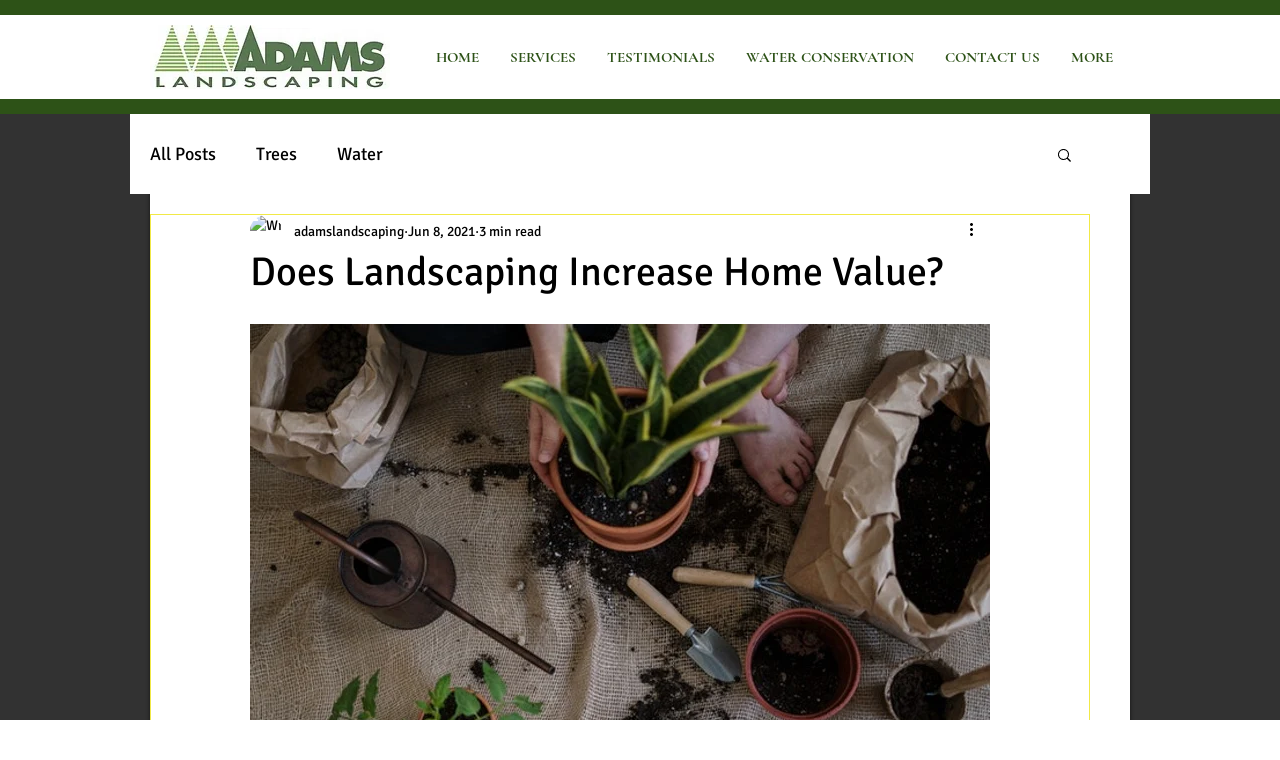

--- FILE ---
content_type: text/html; charset=utf-8
request_url: https://www.google.com/recaptcha/api2/aframe
body_size: 266
content:
<!DOCTYPE HTML><html><head><meta http-equiv="content-type" content="text/html; charset=UTF-8"></head><body><script nonce="NISlblHq5TdnTC2BivY8yw">/** Anti-fraud and anti-abuse applications only. See google.com/recaptcha */ try{var clients={'sodar':'https://pagead2.googlesyndication.com/pagead/sodar?'};window.addEventListener("message",function(a){try{if(a.source===window.parent){var b=JSON.parse(a.data);var c=clients[b['id']];if(c){var d=document.createElement('img');d.src=c+b['params']+'&rc='+(localStorage.getItem("rc::a")?sessionStorage.getItem("rc::b"):"");window.document.body.appendChild(d);sessionStorage.setItem("rc::e",parseInt(sessionStorage.getItem("rc::e")||0)+1);localStorage.setItem("rc::h",'1769685566907');}}}catch(b){}});window.parent.postMessage("_grecaptcha_ready", "*");}catch(b){}</script></body></html>